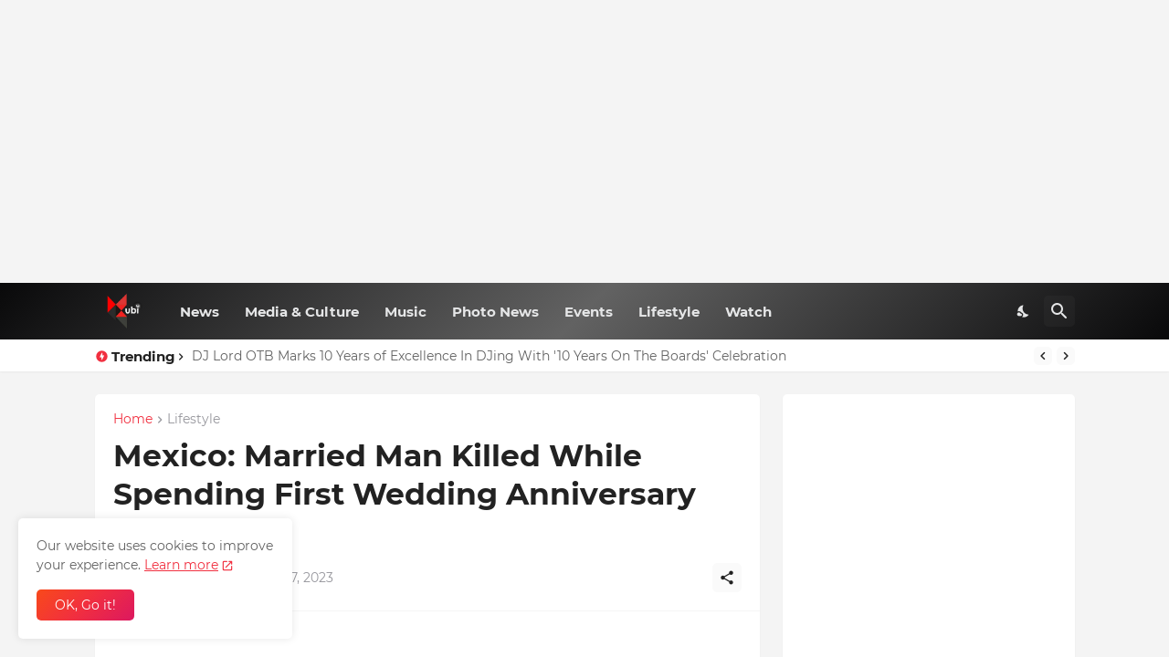

--- FILE ---
content_type: text/html; charset=utf-8
request_url: https://www.google.com/recaptcha/api2/aframe
body_size: 264
content:
<!DOCTYPE HTML><html><head><meta http-equiv="content-type" content="text/html; charset=UTF-8"></head><body><script nonce="_VvK05yhBAcsldrJtidF_g">/** Anti-fraud and anti-abuse applications only. See google.com/recaptcha */ try{var clients={'sodar':'https://pagead2.googlesyndication.com/pagead/sodar?'};window.addEventListener("message",function(a){try{if(a.source===window.parent){var b=JSON.parse(a.data);var c=clients[b['id']];if(c){var d=document.createElement('img');d.src=c+b['params']+'&rc='+(localStorage.getItem("rc::a")?sessionStorage.getItem("rc::b"):"");window.document.body.appendChild(d);sessionStorage.setItem("rc::e",parseInt(sessionStorage.getItem("rc::e")||0)+1);localStorage.setItem("rc::h",'1768955068727');}}}catch(b){}});window.parent.postMessage("_grecaptcha_ready", "*");}catch(b){}</script></body></html>